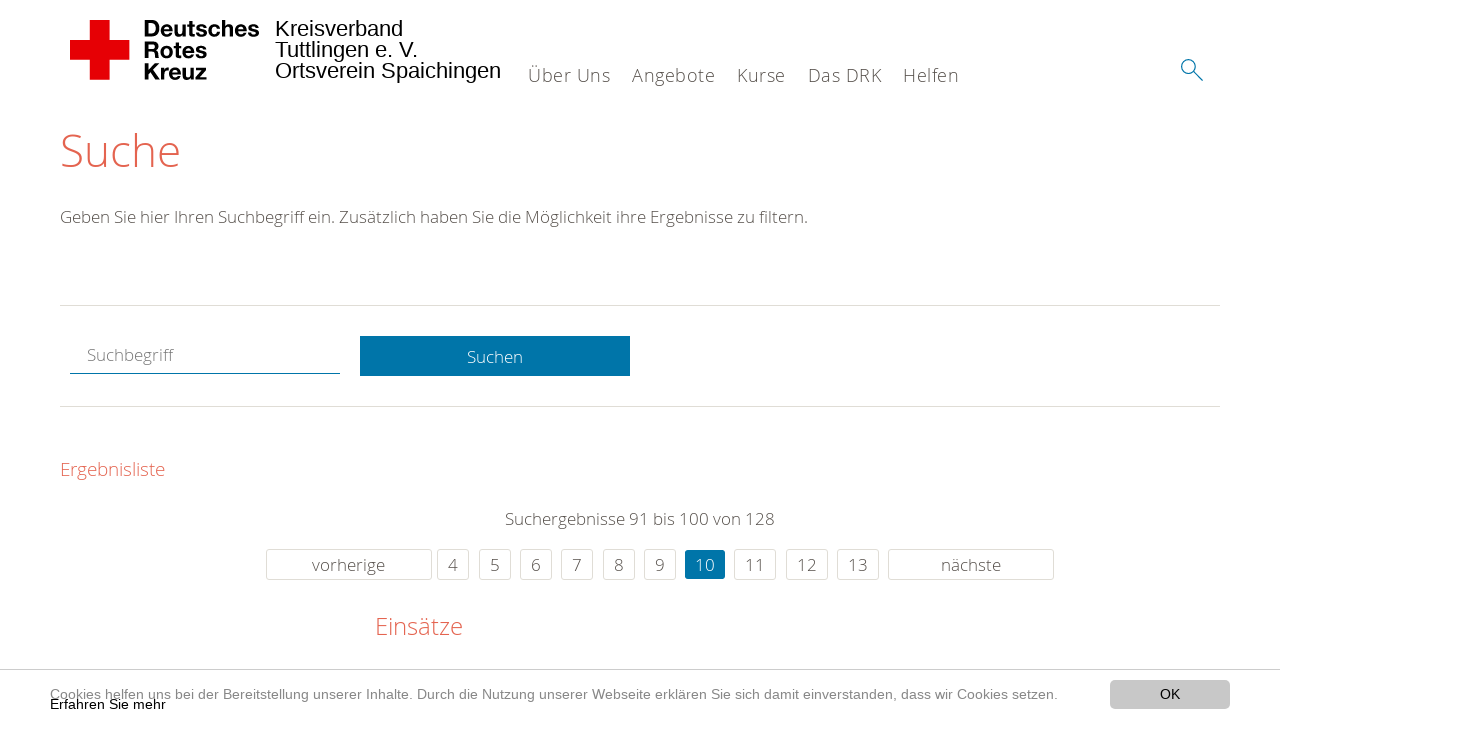

--- FILE ---
content_type: text/html; charset=utf-8
request_url: https://www.drk-spaichingen.de/suche.html?tx__%5Bcontroller%5D=standard&tx_kesearch_pi1%5Bpage%5D=10&tx_kesearch_pi1%5Bsword%5D=&chash=3050fba35338656cdab634cc925739ed&cHash=9e362ece30f7af9886f1d84a1a7c9085
body_size: 9640
content:
<!DOCTYPE html>
<html lang="de">
<head>

<meta charset="utf-8">
<!-- 
	This website is powered by TYPO3 - inspiring people to share!
	TYPO3 is a free open source Content Management Framework initially created by Kasper Skaarhoj and licensed under GNU/GPL.
	TYPO3 is copyright 1998-2020 of Kasper Skaarhoj. Extensions are copyright of their respective owners.
	Information and contribution at https://typo3.org/
-->




<meta name="generator" content="TYPO3 CMS">
<meta name="X-UA-Compatible" content="IE=edge,chrome=1">


<link rel="stylesheet" type="text/css" href="/typo3conf/ext/drk_template_2016/Resources/Public/Css/main.css?1628760182" media="all">
<link rel="stylesheet" type="text/css" href="/typo3temp/Assets/ae0b4d4cc5.css?1754568616" media="all">
<link rel="stylesheet" type="text/css" href="/typo3conf/ext/drk_template_2016/Resources/Public/Css/print.css?1628760182" media="print">
<!--[if lte IE 9]><link rel="stylesheet" type="text/css" href="/typo3conf/ext/drk_template_2016/Resources/Public/Css/legacy-ie8.css?1628760182" media="all"><![endif]-->
<!--[if IE 9]><link rel="stylesheet" type="text/css" href="/typo3conf/ext/drk_template_2016/Resources/Public/Css/legacy-ie9.css?1628760182" media="all"><![endif]-->
<link rel="stylesheet" type="text/css" href="/typo3conf/ext/drk_template_2016/Resources/Public/Vendor/lightgallery/dist/css/lightgallery.min.css?1628760183" media="all">
<link rel="stylesheet" type="text/css" href="/typo3conf/ext/drk_template_2016/Resources/Public/Css/readspeaker.css?1628760182" media="all">
<link rel="stylesheet" type="text/css" href="/typo3temp/Assets/8292b05d9a.css?1754568616" media="all">
<link rel="stylesheet" type="text/css" href="/typo3conf/ext/ke_search/res/ke_search_pi1.css?1496914055" media="all">




<script src="/typo3temp/compressor/merged-2f075df4b901c57e1609de582510b31d-e18cdb03cd7ce825c1a9ae99288936da.js?1754568616" type="text/javascript"></script>



<link rel="stylesheet" type="text/css" media="all"  href="https://www.drk-spaichingen.de/typo3conf/ext/mindshape_cookie_hint/Resources/Public/Css/light-bottom.css" />
<title>Suche - DRK Ortsverein Spaichingen </title><meta name="viewport" content="width=device-width, initial-scale=1.0, maximum-scale=2.0">        <meta name="msapplication-square70x70logo" content="/typo3conf/ext/drk_template_2016/Resources/Public/Images/png/windows-tile-70x70.png">
        <meta name="msapplication-square150x150logo" content="Resources/Public/Images/png/windows-tile-150x150.png">
        <meta name="msapplication-square310x310logo" content="/typo3conf/ext/drk_template_2016/Resources/Public/Images/png/windows-tile-310x310.png">
        <meta name="msapplication-TileImage" content="/typo3conf/ext/drk_template_2016/Resources/Public/Images/png/windows-tile-144x144.png">
        <meta name="msapplication-TileColor" content="#e60005">
        <link rel="apple-touch-icon-precomposed" sizes="152x152" href="/typo3conf/ext/drk_template_2016/Resources/Public/Images/png/apple-touch-icon-152x152-precomposed.png">
        <link rel="apple-touch-icon-precomposed" sizes="120x120" href="/typo3conf/ext/drk_template_2016/Resources/Public/Images/png/apple-touch-icon-120x120-precomposed.png">
        <link rel="apple-touch-icon-precomposed" sizes="76x76" href="/typo3conf/ext/drk_template_2016/Resources/Public/Images/png/apple-touch-icon-76x76-precomposed.png">
        <link rel="apple-touch-icon-precomposed" sizes="60x60" href="/typo3conf/ext/drk_template_2016/Resources/Public/Images/png/apple-touch-icon-60x60-precomposed.png">
        <link rel="apple-touch-icon-precomposed" sizes="144x144" href="/typo3conf/ext/drk_template_2016/Resources/Public/Images/png/apple-touch-icon-144x144-precomposed.png">
        <link rel="apple-touch-icon-precomposed" sizes="114x114" href="/typo3conf/ext/drk_template_2016/Resources/Public/Images/png/apple-touch-icon-114x114-precomposed.png">
        <link rel="apple-touch-icon-precomposed" sizes="72x72" href="/typo3conf/ext/drk_template_2016/Resources/Public/Images/png/apple-touch-icon-72x72-precomposed.png">
        <link rel="apple-touch-icon" sizes="57x57" href="/typo3conf/ext/drk_template_2016/Resources/Public/Images/png/apple-touch-icon.png">
        <link rel="shortcut icon" href="/typo3conf/ext/drk_template_2016/Resources/Public/Images/png/favicon.ico">
        <link rel="icon" type="image/png" sizes="64x64" href="/typo3conf/ext/drk_template_2016/Resources/Public/Images/png/favicon.png">
<meta name="DCTERMS.title" content="Suche">
<meta name="description" content="Inhalt nicht gefunden? Dann probieren Sie es erneut mit unserer Suche.">
<meta name="DCTERMS.description" content="Inhalt nicht gefunden? Dann probieren Sie es erneut mit unserer Suche.">
<meta name="keywords" content="Suche, DRK Suche">
<meta name="DCTERMS.subject" content="Suche, DRK Suche">
<meta name="copyright" content="2026">
<meta name="DCTERMS.rights" content="2026">
<meta name="author" content="Deutsches Rotes Kreuz">
<meta name="DCTERMS.creator" content="Deutsches Rotes Kreuz">
<meta name="rating" content="General">
<meta name="date" content="2017-03-10T11:54:11+01:00">
<meta name="DCTERMS.date" content="2017-03-10T11:54:11+01:00">
<meta name="robots" content="index,follow">
<meta name="revisit-after" content="1">
<link rel="canonical" href="https://www.drk-spaichingen.de/">
<meta property="og:title" content="Suche">
<meta property="og:type" content="article">


</head>
<body>


<div class="c-page c-page--fullwidth">
    
    <header class="c-page-head js-sticky">
        <nav data-topbar role="navigation">

            <div class="o-section__wrapper">
                <label for="showSearch" class="searchbutton" onclick="window.setTimeout(function() {jQuery('#headSearchField').focus();}, 300);">
                    <svg role="img" class="c-search-form__btn-img o-icon-button__icon" aria-label="Suche starten">
                        <title class="h-sr-only">
                            Suche starten
                        </title>
                        <use xmlns:xlink="http://www.w3.org/1999/xlink" xlink:href="/typo3conf/ext/drk_template_2016/Resources/Public/Images/svg/spritemap.svg#sprite-search"></use>
                    </svg>
                </label>
                <input type="checkbox" id="showSearch">
                <div class="searchform">
                    <form action="/suche.html?tx__%5Bcontroller%5D=Standard&amp;cHash=95fc8d218e2547a7d6ecf9914824274b" method="post">
<div>
<input type="hidden" name="__referrer[@extension]" value="" />
<input type="hidden" name="__referrer[@controller]" value="Standard" />
<input type="hidden" name="__referrer[@action]" value="index" />
<input type="hidden" name="__referrer[arguments]" value="YTowOnt9177ec58c9685f0304ad979eccbd5bcaaefe35589" />
<input type="hidden" name="__referrer[@request]" value="a:3:{s:10:&quot;@extension&quot;;N;s:11:&quot;@controller&quot;;s:8:&quot;Standard&quot;;s:7:&quot;@action&quot;;s:5:&quot;index&quot;;}bf8ab5f0cc209ac245053fc343e6445f71bce0b7" />
<input type="hidden" name="__trustedProperties" value="a:1:{s:15:&quot;tx_kesearch_pi1&quot;;a:1:{s:5:&quot;sword&quot;;i:1;}}0984b26f47e499397bca89e7ecf767212c8a0b04" />
</div>

                        <input placeholder="Suchtext" class="o-form__field o-form__field o-form__field--text" id="headSearchField" type="text" name="tx_kesearch_pi1[sword]" />
                    </form>
                </div>
                <div class="c-page-body__column--main">
                    <div class="ac-container"><input type="checkbox" id="showMenu"><ul class="dropdown dropdown-linear dropdown-columnar" id="nav"><li class="dir"><label for="menu-page-9" class="main"><label for="menu-page-9" class="nav-more">+</label>Über Uns</label><input type="checkbox" id="menu-page-9"><ul class="column ac-small"><li><ul><li class="sub"><label class="navigationSection" for="menu-page-407" class="nav-title"><label for="menu-page-407" class="nav-more">+</label>Der Ortsverein</label><input type="checkbox" id="menu-page-407"><ul class="ac-small"><li><a href="/ueber-uns/der-ortsverein/der-vorstand.html">Der Vorstand</a></li><li><a href="/ueber-uns/der-ortsverein/die-bereitschaft.html">Die Bereitschaft</a></li><li><a href="/ueber-uns/der-ortsverein/das-jugendrotkreuz.html">Das Jugendrotkreuz</a></li><li><a href="/ueber-uns/der-ortsverein/satzung.html">Satzung</a></li></ul></li></ul></li><li><ul><li class="sub"><label class="navigationSection" for="menu-page-2238" class="nav-title"><label for="menu-page-2238" class="nav-more">+</label>Fahrzeuge und Ausstattung</label><input type="checkbox" id="menu-page-2238"><ul class="ac-small"><li><a href="/ueber-uns/fahrzeuge-und-ausstattung/fahrzeuge-und-ausstattung/kdow-6310-1.html">KdoW 63/10-1</a></li><li><a href="/ueber-uns/fahrzeuge-und-ausstattung/fahrzeuge-und-ausstattung/ktw-b-7126-2.html">KTW-B 71/26-2</a></li><li><a href="/ueber-uns/fahrzeuge-und-ausstattung/fahrzeuge-und-ausstattung/gw-san-7128-1.html">GW-SAN 71/28-1</a></li><li><a href="/ueber-uns/fahrzeuge-und-ausstattung/fahrzeuge-und-ausstattung/mtw-6319-1.html">MTW 63/19-1</a></li><li><a href="/ueber-uns/fahrzeuge-und-ausstattung/fahrzeuge-und-ausstattung/egf-6341-1.html">EGF 63/41-1</a></li><li><a href="/ueber-uns/fahrzeuge-und-ausstattung/fahrzeuge-und-ausstattung/medizintechnik.html">Medizintechnik</a></li><li><a href="/ueber-uns/fahrzeuge-und-ausstattung/fahrzeuge-und-ausstattung/persoenliche-schutzausruestung.html">Persönliche Schutzausrüstung</a></li><li><a href="/ueber-uns/fahrzeuge-und-ausstattung/fahrzeuge-und-ausstattung/technik.html">Technik</a></li><li><a href="/ueber-uns/fahrzeuge-und-ausstattung/fahrzeuge-und-ausstattung/funktechnik.html">Funktechnik</a></li></ul></li></ul></li><li><ul><li class="sub"><label class="navigationSection" for="menu-page-2230" class="nav-title"><label for="menu-page-2230" class="nav-more">+</label>Aktuelles und Veranstaltungen</label><input type="checkbox" id="menu-page-2230"><ul class="ac-small"><li><a href="/ueber-uns/aktuelles/aktuelles-und-veranstaltungen/einsaetze.html">Einsätze</a></li><li><a href="/ueber-uns/aktuelles/aktuelles-und-veranstaltungen/meldungen.html">Meldungen</a></li><li><a href="/ueber-uns/aktuelles/aktuelles-und-veranstaltungen/termine.html">Termine</a></li></ul></li></ul></li><li><ul><li class="sub"><label class="navigationSection" for="menu-page-2154" class="nav-title"><label for="menu-page-2154" class="nav-more">+</label>Intern</label><input type="checkbox" id="menu-page-2154"><ul class="ac-small"><li><a href="/ueber-uns/interner-bereich/intern/login.html">Login</a></li></ul></li></ul></li></ul></li><li class="dir"><label for="menu-page-5" class="main"><label for="menu-page-5" class="nav-more">+</label>Angebote</label><input type="checkbox" id="menu-page-5"><ul class="column ac-small"><li></li><li><ul><li class="sub"><label class="navigationSection" for="menu-page-1075" class="nav-title"><label for="menu-page-1075" class="nav-more">+</label>Engagement</label><input type="checkbox" id="menu-page-1075"><ul class="ac-small"><li><a href="/angebote/engagement/ehrenamt.html">Ehrenamt</a></li><li><a href="/angebote/engagement/bereitschaften.html">Bereitschaften</a></li><li><a href="/angebote/engagement/jugendrotkreuz.html">Jugendrotkreuz</a></li><li><a href="/angebote/engagement/freie-mitarbeit.html">Freie Mitarbeit</a></li></ul></li></ul></li><li><ul><li class="sub"><label class="navigationSection" for="menu-page-241" class="nav-title"><label for="menu-page-241" class="nav-more">+</label>Bevölkerungsschutz und Rettung</label><input type="checkbox" id="menu-page-241"><ul class="ac-small"><li><a href="/angebote/bevoelkerungsschutz-und-rettung/sanitaetsdienst.html">Sanitätsdienst</a></li><li><a href="/angebote/bevoelkerungsschutz-und-rettung/einsatzeinheit.html">Einsatzeinheit</a></li><li><a href="/angebote/bevoelkerungsschutz-und-rettung/betreuungsdienst.html">Betreuungsdienst</a></li><li><a href="/angebote/bevoelkerungsschutz-und-rettung/blutspende.html">Blutspende</a></li></ul></li></ul></li><li><ul><li class="sub"><label class="navigationSection" for="menu-page-174" class="nav-title"><label for="menu-page-174" class="nav-more">+</label>Erste Hilfe</label><input type="checkbox" id="menu-page-174"><ul class="ac-small"><li><a href="/angebote/erste-hilfe/kleiner-lebensretter.html">Kleiner Lebensretter</a></li><li><a href="https://www.drk.de/hilfe-in-deutschland/erste-hilfe/erste-hilfe-online/">Erste Hilfe Online auf DRK.de</a></li></ul></li></ul></li></ul></li><li class="dir"><label for="menu-page-271" class="main"><label for="menu-page-271" class="nav-more">+</label>Kurse</label><input type="checkbox" id="menu-page-271"><ul class="column ac-small"><li><ul><li class="sub"><label class="navigationSection" for="menu-page-2063" class="nav-title"><label for="menu-page-2063" class="nav-more">+</label>Erste Hilfe</label><input type="checkbox" id="menu-page-2063"><ul class="ac-small"><li><a href="/nc/kurse/erste-hilfe/rotkreuzkurs-erste-hilfe.html">Rotkreuzkurs Erste Hilfe</a></li><li><a href="/kurse/erste-hilfe/rotkreuzkurs-eh-am-kind.html">Rotkreuzkurs EH am Kind</a></li></ul></li></ul></li><li></li><li><ul><li class="sub"><label class="navigationSection" for="menu-page-2065" class="nav-title"><label for="menu-page-2065" class="nav-more">+</label>Gesundheitskurse</label><input type="checkbox" id="menu-page-2065"><ul class="ac-small"><li><a href="/kurse/gesundheitskurse/gedaechtnistraining.html">Gedächtnistraining</a></li><li><a href="/kurse/gesundheitskurse/tanzen.html">Tanzen</a></li><li><a href="/kurse/gesundheitskurse/gymnastik.html">Gymnastik</a></li><li><a href="/kurse/gesundheitskurse/fit-am-rollator.html">Fit am Rollator</a></li></ul></li></ul></li><li><ul><li class="sub"><label class="navigationSection" for="menu-page-2066" class="nav-title"><label for="menu-page-2066" class="nav-more">+</label>Kurse für Familien</label><input type="checkbox" id="menu-page-2066"><ul class="ac-small"><li><a href="/kurse/kurse-fuer-familien/kurs-babysitterausbildung.html">Kurs Babysitterausbildung</a></li></ul></li></ul></li><li></li></ul></li><li class="dir"><label for="menu-page-8" class="main"><label for="menu-page-8" class="nav-more">+</label>Das DRK</label><input type="checkbox" id="menu-page-8"><ul class="column ac-small"><li><ul><li class="sub"><label class="navigationSection" for="menu-page-2124" class="nav-title"><label for="menu-page-2124" class="nav-more">+</label>Selbstverständnis</label><input type="checkbox" id="menu-page-2124"><ul class="ac-small"><li><a href="/das-drk/selbstverstaendnis/grundsaetze.html">Grundsätze</a></li><li><a href="/das-drk/selbstverstaendnis/leitbild.html">Leitbild</a></li><li><a href="/das-drk/selbstverstaendnis/auftrag.html">Auftrag</a></li><li><a href="/das-drk/selbstverstaendnis/geschichte.html">Geschichte</a></li><li><a href="https://lv-muster.drk-intern.de/das-drk/adressen/landesverbaende/detail/1500.html?tx_drkadressen_organisationplugin%5Baction%5D=detail&amp;tx_drkadressen_organisationplugin%5Bcontroller%5D=Organisation&amp;cHash=16b38ee387919cfefeb9307256aa98e8">Landesverband</a></li></ul></li></ul></li><li></li><li><ul><li class="sub"><label class="navigationSection" for="menu-page-2099" class="nav-title"><label for="menu-page-2099" class="nav-more">+</label>Kontakt</label><input type="checkbox" id="menu-page-2099"><ul class="ac-small"><li><a href="/das-drk/kontakt/kontaktformular.html">Kontaktformular</a></li><li><a href="/das-drk/adressen.html">Adressfinder</a></li><li><a href="/nc/kurse/kursfinder.html">Kursfinder</a></li></ul></li></ul></li><li><ul><li class="sub"><label class="navigationSection" for="menu-page-403" class="nav-title"><label for="menu-page-403" class="nav-more">+</label>Adressen</label><input type="checkbox" id="menu-page-403"><ul class="ac-small"><li><a href="/das-drk/adressen/landesverbaende.html">Landesverbände</a></li><li><a href="/das-drk/adressen/kreisverbaende.html">Kreisverbände</a></li><li><a href="/das-drk/adressen/schwesternschaften.html">Schwesternschaften</a></li><li><a href="/das-drk/adressen/rotes-kreuz-international.html">Rotes Kreuz international</a></li><li><a href="/das-drk/adressen/generalsekretariat.html">Generalsekretariat</a></li></ul></li></ul></li></ul></li><li class="dir"><label for="menu-page-6" class="main"><label for="menu-page-6" class="nav-more">+</label>Helfen</label><input type="checkbox" id="menu-page-6"><ul class="column ac-small"><li><ul><li class="sub"><label class="navigationSection" for="menu-page-2242" class="nav-title"><label for="menu-page-2242" class="nav-more">+</label>Aktiv werden</label><input type="checkbox" id="menu-page-2242"><ul class="ac-small"><li><a href="/helfen/aktiv-werden/aktiven-anmeldung.html">Aktiven Anmeldung</a></li><li><a href="/helfen/aktiv-werden/mitglied-werden.html">Mitglied werden</a></li></ul></li></ul></li><li><ul><li class="sub"><label class="navigationSection" for="menu-page-2239" class="nav-title"><label for="menu-page-2239" class="nav-more">+</label>Spenden</label><input type="checkbox" id="menu-page-2239"><ul class="ac-small"><li><a href="/helfen/spenden/spenden-fuer-die-rotkreuz-arbeit-vor-ort.html">Spenden für die Rotkreuz Arbeit vor Ort</a></li></ul></li></ul></li></ul></li></ul></div>
                </div>
                <aside class="c-page-body__column c-page-body__column--aside">
                    <label for="showMenu" id="showMenuLabel">
                        <span class="c-menu-main-toggle__icon-wrap js-toggle c-menu-main-toggle--open is-active">
                            <svg role="img" class="c-menu-main-toggle__icon" aria-labelledby="sprite-menu">
                                <title class="h-sr-only" id="sprite-menu">
                                    Menü
                                </title>
                                <use xmlns:xlink="http://www.w3.org/1999/xlink" xlink:href="/typo3conf/ext/drk_template_2016/Resources/Public/Images/svg/spritemap.svg#sprite-menu"></use>
                            </svg>
                        </span>
                    </label>
                    
<span class="c-page-head__title">
    
            <a class="c-page-head__home-link" title="Deutsches Rotes Kreuz" href="/">
                <svg role="img" class="c-page-head__logo"
                     aria-labelledby="sprite-logo-drk">
                    <title class="h-sr-only" id="sprite-logo-drk">
                        Deutsches Rotes Kreuz
                    </title>
                    <use
                            xlink:href="/typo3conf/ext/drk_template_2016/Resources/Public/Images/svg/spritemap.svg#sprite-logo-drk"></use>
                </svg>
                
        <span class="brand">
            <span class="line1">
                Kreisverband&nbsp;
            </span>
            <span class="line2">
                Tuttlingen e. V.&nbsp;
            </span>
            <span class="line3">
                Ortsverein Spaichingen&nbsp;
            </span>
        </span>

            </a>
        
</span>



                </aside>
            </div>

             
        </nav>
    </header>

    <main class="c-page-body" role="main">
        
        <section class="o-section">
            <div class="language-easy-language">
    <a href="/suche.html" class="language language-active"><img src="/typo3temp/menu/csm_leichte-sprache-deutsch-klein_d4ec97f489_fbf07117b0.gif" width="176" height="64"  alt="Suche" /></a><a href="/leichte-sprache/suche.html" class="language language-hidden"><img src="/typo3temp/menu/csm_leichte-sprache-klein_0e3959f369_206e9f2f50.gif" width="176" height="64"  alt="Suche" /></a>
</div>
            <div class="o-section__wrapper">
                
    <div class="c-menu-breadcrumb o-gridblock">
        <div class="c-menu-breadcrumb__wrapper">
            <h4 class="h-hide">
                Sie befinden sich hier:
            </h4>
            <ol class="c-menu-breadcrumb__list"></ol>
        </div>
    </div>

                
                  
                      

<div class="o-cms-content" id="c2884">
    
        

    
        
            <h1 class="o-cms-content__headline">
                Suche
            </h1>
        
        
        
        
        
        
        
    



    
</div>


                  
                  


    
        
<!-- COMPONENT: FLYOUT // Pictogram & text, Call to action // BEGIN -->
<div class="c-flyout   js-flyout">
    <div class="c-flyout__body   js-toggle-visible">
        <div class="c-flyout__content">
            <div class="o-media o-media--stacked o-media--">
                <figure class="o-media__img">
                    <!-- Pictogram // BEGIN -->
                    





                    <img src="/fileadmin/Bilder_und_Videos/Lesezeichenbilder/banner-2013.jpg" width="800" height="626" alt="" />
                    <!-- Pictogram // END -->
                </figure>
                <!-- Editable content // BEGIN -->
                <div class="o-media__body">
                    <h4></h4>
                    <p style="font-size: 12pt; line-height: 1;"><b>Kostenlose DRK-Hotline. <br />Wir beraten Sie gerne.</b></p>
<p style="text-align: center; color: #554f4a; font-size: 18pt;"><span style="text-align: center; color: #554f4a; font-size: 18pt;"><a href="tel:+0800365000" target="_blank"><span style="text-align: center; color: #554f4a; font-size: 18pt;"><b> 08000 <span style="color: rgb(255, 6, 10);">365</span> 000 </b></span></a></span></p>
<p style="text-align: center; line-height: 1.2; font-size: 12pt; margin-top: -24px"> Infos für Sie kostenfrei <br />rund um die Uhr</p>
                </div>
                <!-- Editable content // END -->
            </div>
        </div>

        <div class="c-flyout__foot">
            
        </div>

    </div>
</div>
<!-- COMPONENT: FLYOUT // Pictogram & text, Call to action // END -->


    




<div class="o-cms-content" id="c2885">
    
        

    
        
        
        
        
        
        
            
        
        
    



    

    <div class="o-cms-content__body">
        
        
        
        
            <div class="o-media o-media--stacked">
        

            
            
                


        
    











            
            

            
            <div class="o-media__body">
                <p>Geben Sie hier Ihren Suchbegriff ein. Zusätzlich haben Sie die Möglichkeit ihre Ergebnisse zu filtern.</p>
            </div>

            
        </div>
    </div>
</div>


<div id="c70">
	
	


    <div class="o-cms-content" id="c64">
        

    
        
        
        
        
        
        
            
        
        
    




        <div class="o-cms-content__body">
	       
    <form method="get" name="form_kesearch_pi1" class="o-form c-kesearch-form"
          action="/suche.html">
        <fieldset>
            
                <input type="hidden" name="id" value="502"/>
            
            
            
            

            <input id="kesearchpagenumber" type="hidden" name="tx_kesearch_pi1[page]" value="1"/>
            <!--<input id="resetFilters" type="hidden" name="tx_kesearch_pi1[resetFilters]" value="0"/>
            <input id="sortByField" type="hidden" name="tx_kesearch_pi1[sortByField]" value=""/>
            <input id="sortByDir" type="hidden" name="tx_kesearch_pi1[sortByDir]" value=""/>-->
			
            <div class="o-form__item-group">
                <div class="o-form__item t-medium-6 columns">
                    <input
                        type="text"
                        id="_bakke_search_sword"
                        class="o-form__field o-form__field o-form__field--text js-check-has-value"
                        name="tx_kesearch_pi1[sword]"
                        value=""
                        pattern=".{4,}"
                        title=""
                        placeholder="Suchbegriff"
                        onfocus="if (this.value == 'Suchbegriff') { this.value = ''; }"
                        onblur="if (this.value == '') { this.value = 'Suchbegriff'; }"/>
                </div>
                <div class="o-form__item   t-medium-6   columns">
                    <button id="_kesearch_submit"
                            alt="Finden"
                            name="submit"
                            type="submit"
                            class="o-btn o-btn--full">
                        Suchen
                    </button>
                </div>
				
            </div>
            <div class="o-form__item-group o-form__hiddenFilter">
                
            </div>

            

            <!--<input id="kesearchpagenumber" type="hidden" name="tx_kesearch_pi1[page]" value="1"/>
            <input id="resetFilters" type="hidden" name="tx_kesearch_pi1[resetFilters]" value="0"/>
            <input id="sortByField" type="hidden" name="tx_kesearch_pi1[sortByField]" value=""/>
            <input id="sortByDir" type="hidden" name="tx_kesearch_pi1[sortByDir]" value=""/>
            <span class="submitbutt">
                <input type="submit" value="Finden"/>
            </span>
            -->
        </fieldset>
    </form>


        </div>
    </div>




    <div class="o-cms-content" id="c63">
        

    
        
        
        
        
        
        
        
            
            <h4 class="o-cms-content__headline">
                Ergebnisliste
            </h4>
        
    




        <div class="o-cms-content__body">
	       
	

	
			
			
				<!--
	=====================
	Partials/ResultRows.html
-->

<div class="clearer"> </div>




	<div class="c-paginationcontainer">
		<!--
	=====================
	Partials/PageBrowser.html
-->


	<p>Suchergebnisse 91 bis 100 von 128</p>

	<div class="c-pagination">
		<div class="c-pagination__list">
			 <ul><li><a href="/suche.html?tx__%5Bcontroller%5D=standard&amp;tx_kesearch_pi1%5Bpage%5D=9&amp;tx_kesearch_pi1%5Bsword%5D=&amp;chash=3050fba35338656cdab634cc925739ed&amp;cHash=640ef73a2972a98715958722f1383c48" class="prev">vorherige</a></li><li><a href="/suche.html?tx__%5Bcontroller%5D=standard&amp;tx_kesearch_pi1%5Bpage%5D=4&amp;tx_kesearch_pi1%5Bsword%5D=&amp;chash=3050fba35338656cdab634cc925739ed&amp;cHash=78711b40f2b5efcf1555cfc572a3825b">4</a></li> <li><a href="/suche.html?tx__%5Bcontroller%5D=standard&amp;tx_kesearch_pi1%5Bpage%5D=5&amp;tx_kesearch_pi1%5Bsword%5D=&amp;chash=3050fba35338656cdab634cc925739ed&amp;cHash=4f44e4998450ecafda288b18abfc0e9e">5</a></li> <li><a href="/suche.html?tx__%5Bcontroller%5D=standard&amp;tx_kesearch_pi1%5Bpage%5D=6&amp;tx_kesearch_pi1%5Bsword%5D=&amp;chash=3050fba35338656cdab634cc925739ed&amp;cHash=f4a8960cc3174c6c9b6a69b5bf6c15ce">6</a></li> <li><a href="/suche.html?tx__%5Bcontroller%5D=standard&amp;tx_kesearch_pi1%5Bpage%5D=7&amp;tx_kesearch_pi1%5Bsword%5D=&amp;chash=3050fba35338656cdab634cc925739ed&amp;cHash=60c032471ee6b36d4bef656d3b8624fa">7</a></li> <li><a href="/suche.html?tx__%5Bcontroller%5D=standard&amp;tx_kesearch_pi1%5Bpage%5D=8&amp;tx_kesearch_pi1%5Bsword%5D=&amp;chash=3050fba35338656cdab634cc925739ed&amp;cHash=2de6bb1799f2a4b36241d665041c62a1">8</a></li> <li><a href="/suche.html?tx__%5Bcontroller%5D=standard&amp;tx_kesearch_pi1%5Bpage%5D=9&amp;tx_kesearch_pi1%5Bsword%5D=&amp;chash=3050fba35338656cdab634cc925739ed&amp;cHash=640ef73a2972a98715958722f1383c48">9</a></li> <li><a href="/suche.html?tx__%5Bcontroller%5D=standard&amp;tx_kesearch_pi1%5Bpage%5D=10&amp;tx_kesearch_pi1%5Bsword%5D=&amp;chash=3050fba35338656cdab634cc925739ed&amp;cHash=9e362ece30f7af9886f1d84a1a7c9085" class="current">10</a></li> <li><a href="/suche.html?tx__%5Bcontroller%5D=standard&amp;tx_kesearch_pi1%5Bpage%5D=11&amp;tx_kesearch_pi1%5Bsword%5D=&amp;chash=3050fba35338656cdab634cc925739ed&amp;cHash=c9dd9053b3def3fe195177294715b066">11</a></li> <li><a href="/suche.html?tx__%5Bcontroller%5D=standard&amp;tx_kesearch_pi1%5Bpage%5D=12&amp;tx_kesearch_pi1%5Bsword%5D=&amp;chash=3050fba35338656cdab634cc925739ed&amp;cHash=36dca2ae52fe366ded19ac857ef83290">12</a></li> <li><a href="/suche.html?tx__%5Bcontroller%5D=standard&amp;tx_kesearch_pi1%5Bpage%5D=13&amp;tx_kesearch_pi1%5Bsword%5D=&amp;chash=3050fba35338656cdab634cc925739ed&amp;cHash=27190004747e6fff5699365b37765bce">13</a></li> <li><a href="/suche.html?tx__%5Bcontroller%5D=standard&amp;tx_kesearch_pi1%5Bpage%5D=11&amp;tx_kesearch_pi1%5Bsword%5D=&amp;chash=3050fba35338656cdab634cc925739ed&amp;cHash=c9dd9053b3def3fe195177294715b066" class="next">nächste</a></li></ul> 
		</div>
	</div>


	</div>

<div id="kesearch_results" class="c-teaser-list">
	
		<!--
	=====================
	Partials/ResultRow.html
-->
<div class="result-list-item result-list-item-type-page">
    <ul class="o-gridblock--1column">
        
            
            <!--
	=====================
	Partials/ResultRow.html
-->
<li class="c-teaser-list__item" >
    <div class="o-media c-teaser c-kesearch-result">
        
            
            
                
    
    
            <div class="c-teaser__img c-teaser__img--left o-media__img"></div>
        


            
        

        <div class="o-media__body c-kesearch-result__body ">
            <h3 class="c-teaser__title">
                
                        <a href="/ueber-uns/aktuelles/aktuelles-und-veranstaltungen/einsaetze.html"  title="Einsätze"  class="o-cms-content__header-link">
                            Einsätze
                        </a>
                    
            </h3>

            <p>
                
                    
                        Einsätze 2022  Nr.DatumVon-BisEinheitEinsatzgrundEinsatzortStatistik106.01.202217:36-17:48KTW-BRauchentwicklung GebäudeTrossingenFehleinsatz224.01.202201:10-02:45KTW-BRauchentwicklung...
                    
                

                <br/>
                
                        <a href="/ueber-uns/aktuelles/aktuelles-und-veranstaltungen/einsaetze.html" class="c-teaser__link">
                            Weiterlesen
                        </a>
                    
            </p>
        </div>
    </div>
</li>







        
        
        
        
        
    </ul>
</div>

	
		<!--
	=====================
	Partials/ResultRow.html
-->
<div class="result-list-item result-list-item-type-page">
    <ul class="o-gridblock--1column">
        
            
            <!--
	=====================
	Partials/ResultRow.html
-->
<li class="c-teaser-list__item" >
    <div class="o-media c-teaser c-kesearch-result">
        
            
            
                
    
    
            <div class="c-kesearch-result__imageholder">
				
				
						<img class="c-kesearch-result__image" src="/fileadmin/Bilder_und_Videos/Angebote/Selbsthilfegruppen/Krebs/krebs_teaser.jpg" width="660" height="440" alt="" title="Krebs" />
					                
                
            </div>
        


            
        

        <div class="o-media__body c-kesearch-result__body ">
            <h3 class="c-teaser__title">
                
                        <a href="/angebote/selbsthilfegruppen/krebs.html"  title="Krebs"  class="o-cms-content__header-link">
                            Krebs
                        </a>
                    
            </h3>

            <p>
                
                    
                           Die Diagnose &quot;Krebs&quot; ist meistens ein Schock. Plötzlich ist das Leben nicht mehr so, wie es vorher war. Unzählige Fragen schießen einem durch den Kopf: Wie geht es jetzt weiter? Wie wird...
                    
                

                <br/>
                
                        <a href="/angebote/selbsthilfegruppen/krebs.html" class="c-teaser__link">
                            Weiterlesen
                        </a>
                    
            </p>
        </div>
    </div>
</li>







        
        
        
        
        
    </ul>
</div>

	
		<!--
	=====================
	Partials/ResultRow.html
-->
<div class="result-list-item result-list-item-type-page">
    <ul class="o-gridblock--1column">
        
            
            <!--
	=====================
	Partials/ResultRow.html
-->
<li class="c-teaser-list__item" >
    <div class="o-media c-teaser c-kesearch-result">
        
            
            
                
    
    
            <div class="c-kesearch-result__imageholder">
				
				
						<img class="c-kesearch-result__image" src="/fileadmin/Bilder_und_Videos/Angebote/Selbsthilfegruppen/Essstoerungen/ess-stoerungen_teaser.jpg" width="660" height="440" alt="" />
					                
                
            </div>
        


            
        

        <div class="o-media__body c-kesearch-result__body ">
            <h3 class="c-teaser__title">
                
                        <a href="/angebote/selbsthilfegruppen/essstoerungen.html"  title="Essstörungen"  class="o-cms-content__header-link">
                            Essstörungen
                        </a>
                    
            </h3>

            <p>
                
                    
                          Erinnern Sie sich an den Moment, als Sie das letzte Mal hungrig waren?&nbsp;Wenn Sie unter eine Essstörung leiden, haben Sie das Gefühl dafür vermutlich verloren. Dann ist das Essen nicht mehr dazu...
                    
                

                <br/>
                
                        <a href="/angebote/selbsthilfegruppen/essstoerungen.html" class="c-teaser__link">
                            Weiterlesen
                        </a>
                    
            </p>
        </div>
    </div>
</li>







        
        
        
        
        
    </ul>
</div>

	
		<!--
	=====================
	Partials/ResultRow.html
-->
<div class="result-list-item result-list-item-type-page">
    <ul class="o-gridblock--1column">
        
            
            <!--
	=====================
	Partials/ResultRow.html
-->
<li class="c-teaser-list__item" >
    <div class="o-media c-teaser c-kesearch-result">
        
            
            
                
    
    
            <div class="c-kesearch-result__imageholder">
				
				
						<img class="c-kesearch-result__image" src="/fileadmin/Bilder_und_Videos/Angebote/Selbsthilfegruppen/Angst_und_Depression/Angst_Depression_Teaser.jpg" width="660" height="440" alt="" title="Angst und Depression" />
					                
                
            </div>
        


            
        

        <div class="o-media__body c-kesearch-result__body ">
            <h3 class="c-teaser__title">
                
                        <a href="/angebote/selbsthilfegruppen/angst-und-depression.html"  title="Angst und Depression"  class="o-cms-content__header-link">
                            Angst und Depression
                        </a>
                    
            </h3>

            <p>
                
                    
                           Mit Depressionen und Panikattacken kommen meist Einsamkeit und Isolation. Man steckt dann wie in einem Tunnel fest und findet von alleine nicht mehr hinaus. Anderen Menschen davon erzählen? Bloß...
                    
                

                <br/>
                
                        <a href="/angebote/selbsthilfegruppen/angst-und-depression.html" class="c-teaser__link">
                            Weiterlesen
                        </a>
                    
            </p>
        </div>
    </div>
</li>







        
        
        
        
        
    </ul>
</div>

	
		<!--
	=====================
	Partials/ResultRow.html
-->
<div class="result-list-item result-list-item-type-page">
    <ul class="o-gridblock--1column">
        
            
            <!--
	=====================
	Partials/ResultRow.html
-->
<li class="c-teaser-list__item" >
    <div class="o-media c-teaser c-kesearch-result">
        
            
            
                
    
    
            <div class="c-kesearch-result__imageholder">
				
				
						<a href="/angebote/erste-hilfe/kleiner-lebensretter/gelenkverletzungen.html" title="Gelenkverletzung">
										 
							<img class="c-kesearch-result__image" src="/fileadmin/Bilder_und_Videos/Angebote/Erste_Hilfe/Kleiner_Lebensretter/Gelenkverletzung/gelenkverletzungen_teaser_660x440.png" width="660" height="440" alt="Gelenkverletzung" title="Gelenkverletzung" />
						</a>
					                
                
            </div>
        


            
        

        <div class="o-media__body c-kesearch-result__body ">
            <h3 class="c-teaser__title">
                
                        <a href="/angebote/erste-hilfe/kleiner-lebensretter/innere-erkrankungen-und-verletzungen.html"  title="Innere Erkrankungen und Verletzungen"  class="o-cms-content__header-link">
                            Innere Erkrankungen und Verletzungen
                        </a>
                    
            </h3>

            <p>
                
                    
                        Erkennen   Bauchschmerzen und schmerzhaft gespannte BauchdeckeGefahr von inneren Blutungen, wenn:Prellungen an Bauch/RückenStändig verschlechternder Allgemeinzustand undEntwicklung eines...
                    
                

                <br/>
                
                        <a href="/angebote/erste-hilfe/kleiner-lebensretter/innere-erkrankungen-und-verletzungen.html" class="c-teaser__link">
                            Weiterlesen
                        </a>
                    
            </p>
        </div>
    </div>
</li>







        
        
        
        
        
    </ul>
</div>

	
		<!--
	=====================
	Partials/ResultRow.html
-->
<div class="result-list-item result-list-item-type-page">
    <ul class="o-gridblock--1column">
        
            
            <!--
	=====================
	Partials/ResultRow.html
-->
<li class="c-teaser-list__item" >
    <div class="o-media c-teaser c-kesearch-result">
        
            
            
                
    
    
            <div class="c-kesearch-result__imageholder">
				
				
						<img class="c-kesearch-result__image" src="/fileadmin/_processed_/e/a/csm_Insektenstich_im_Mundraum_9ce6369ef5.gif" width="422" height="326" alt="Insektenstich im Mundraum" title="Insektenstich im Mundraum" />
					                
                
            </div>
        


            
        

        <div class="o-media__body c-kesearch-result__body ">
            <h3 class="c-teaser__title">
                
                        <a href="/angebote/erste-hilfe/kleiner-lebensretter/stichverletzungen.html"  title="Stichverletzungen"  class="o-cms-content__header-link">
                            Stichverletzungen
                        </a>
                    
            </h3>

            <p>
                
                    
                          Stichverletzungen, beispielsweise durch Messer, bluten häufig sehr stark, sie sind schmerzhaft und können tödlich sein. Darum ist schnelles Handeln gefragt. Die Blutung muss gestoppt und der...
                    
                

                <br/>
                
                        <a href="/angebote/erste-hilfe/kleiner-lebensretter/stichverletzungen.html" class="c-teaser__link">
                            Weiterlesen
                        </a>
                    
            </p>
        </div>
    </div>
</li>







        
        
        
        
        
    </ul>
</div>

	
		<!--
	=====================
	Partials/ResultRow.html
-->
<div class="result-list-item result-list-item-type-page">
    <ul class="o-gridblock--1column">
        
            
            <!--
	=====================
	Partials/ResultRow.html
-->
<li class="c-teaser-list__item" >
    <div class="o-media c-teaser c-kesearch-result">
        
            
            
                
    
    
            <div class="c-kesearch-result__imageholder">
				
				
						<img class="c-kesearch-result__image" src="/fileadmin/_processed_/f/a/csm_unterkuehlung_header_16bcdbd58a.jpg" width="993" height="660" alt="Unterkühlung" title="Unterkühlung" />
					                
                
            </div>
        


            
        

        <div class="o-media__body c-kesearch-result__body ">
            <h3 class="c-teaser__title">
                
                        <a href="/angebote/erste-hilfe/kleiner-lebensretter/notfaelle-mit-kindern.html"  title="Notfälle mit Kindern"  class="o-cms-content__header-link">
                            Notfälle mit Kindern
                        </a>
                    
            </h3>

            <p>
                
                    
                          Ein Sturz vom Baum, Verbrühung mit heißem Kaffee oder verschluckte Kleinteile: Wenn Kinder die Welt erkunden, passieren manchmal Unfälle. Viele lassen sich durch ein sicheres Zuhause vermeiden....
                    
                

                <br/>
                
                        <a href="/angebote/erste-hilfe/kleiner-lebensretter/notfaelle-mit-kindern.html" class="c-teaser__link">
                            Weiterlesen
                        </a>
                    
            </p>
        </div>
    </div>
</li>







        
        
        
        
        
    </ul>
</div>

	
		<!--
	=====================
	Partials/ResultRow.html
-->
<div class="result-list-item result-list-item-type-page">
    <ul class="o-gridblock--1column">
        
            
            <!--
	=====================
	Partials/ResultRow.html
-->
<li class="c-teaser-list__item" >
    <div class="o-media c-teaser c-kesearch-result">
        
            
            
                
    
    
            <div class="c-kesearch-result__imageholder">
				
				
						<img class="c-kesearch-result__image" src="/fileadmin/Bilder_und_Videos/Kurse/Gesundheitskurse/Gesundheitskurs_Gedaechtnis/gedaechtnistraining-teaser_01.jpg" width="660" height="430" alt="" title="Gedächtnistraining" />
					                
                
            </div>
        


            
        

        <div class="o-media__body c-kesearch-result__body ">
            <h3 class="c-teaser__title">
                
                        <a href="/kurse/gesundheitskurse/gedaechtnistraining.html"  title="Gedächtnistraining"  class="o-cms-content__header-link">
                            Gedächtnistraining
                        </a>
                    
            </h3>

            <p>
                
                    
                          &quot;Wer rastet, der rostet.&quot; So ist auch unser Gehirn und damit die   Gedächtnisleistung in Gefahr zu rosten. In unserem Kurs lernen Sie, wie   Sie sich an anscheinend vergessenes Wissen...
                    
                

                <br/>
                
                        <a href="/kurse/gesundheitskurse/gedaechtnistraining.html" class="c-teaser__link">
                            Weiterlesen
                        </a>
                    
            </p>
        </div>
    </div>
</li>







        
        
        
        
        
    </ul>
</div>

	
		<!--
	=====================
	Partials/ResultRow.html
-->
<div class="result-list-item result-list-item-type-page">
    <ul class="o-gridblock--1column">
        
            
            <!--
	=====================
	Partials/ResultRow.html
-->
<li class="c-teaser-list__item" >
    <div class="o-media c-teaser c-kesearch-result">
        
            
            
                
    
    
            <div class="c-kesearch-result__imageholder">
				
				
						<img class="c-kesearch-result__image" src="/fileadmin/_processed_/0/1/csm_Buehnenbild_Unternehmen_1_c671251498.jpg" width="732" height="487" alt="Abflug von Hilfsgütern in Kooperation mit Siemens" title="Buehnenbild_Unternehmen" />
					                
                
            </div>
        


            
        

        <div class="o-media__body c-kesearch-result__body ">
            <h3 class="c-teaser__title">
                
                        <a href="/helfen/aktiv-werden/aktiven-anmeldung.html"  title="Aktiven Anmeldung"  class="o-cms-content__header-link">
                            Aktiven Anmeldung
                        </a>
                    
            </h3>

            <p>
                
                    
                        Aktiven Anmeldung    
                    
                

                <br/>
                
                        <a href="/helfen/aktiv-werden/aktiven-anmeldung.html" class="c-teaser__link">
                            Weiterlesen
                        </a>
                    
            </p>
        </div>
    </div>
</li>







        
        
        
        
        
    </ul>
</div>

	
		<!--
	=====================
	Partials/ResultRow.html
-->
<div class="result-list-item result-list-item-type-page">
    <ul class="o-gridblock--1column">
        
            
            <!--
	=====================
	Partials/ResultRow.html
-->
<li class="c-teaser-list__item" >
    <div class="o-media c-teaser c-kesearch-result">
        
            
            
                
    
    
            <div class="c-kesearch-result__imageholder">
				
				
						<img class="c-kesearch-result__image" src="/fileadmin/Bilder_und_Videos/Angebote/Erste_Hilfe/Zelck-Kurse-EH-Koeln.jpg" width="660" height="440" alt="Kurse Erste Hilfe - Köln" title="Kurse Erste Hilfe - Köln" />
					                
                
            </div>
        


            
        

        <div class="o-media__body c-kesearch-result__body ">
            <h3 class="c-teaser__title">
                
                        <a href="/kurse/erste-hilfe.html"  title="Erste Hilfe"  class="o-cms-content__header-link">
                            Erste Hilfe
                        </a>
                    
            </h3>

            <p>
                
                    
                        Erste-Hilfe-Kurse  
                    
                

                <br/>
                
                        <a href="/kurse/erste-hilfe.html" class="c-teaser__link">
                            Weiterlesen
                        </a>
                    
            </p>
        </div>
    </div>
</li>







        
        
        
        
        
    </ul>
</div>

	
</div>

	<div class="c-paginationcontainer">
		<!--
	=====================
	Partials/PageBrowser.html
-->


	<p>Suchergebnisse 91 bis 100 von 128</p>

	<div class="c-pagination">
		<div class="c-pagination__list">
			 <ul><li><a href="/suche.html?tx__%5Bcontroller%5D=standard&amp;tx_kesearch_pi1%5Bpage%5D=9&amp;tx_kesearch_pi1%5Bsword%5D=&amp;chash=3050fba35338656cdab634cc925739ed&amp;cHash=640ef73a2972a98715958722f1383c48" class="prev">vorherige</a></li><li><a href="/suche.html?tx__%5Bcontroller%5D=standard&amp;tx_kesearch_pi1%5Bpage%5D=4&amp;tx_kesearch_pi1%5Bsword%5D=&amp;chash=3050fba35338656cdab634cc925739ed&amp;cHash=78711b40f2b5efcf1555cfc572a3825b">4</a></li> <li><a href="/suche.html?tx__%5Bcontroller%5D=standard&amp;tx_kesearch_pi1%5Bpage%5D=5&amp;tx_kesearch_pi1%5Bsword%5D=&amp;chash=3050fba35338656cdab634cc925739ed&amp;cHash=4f44e4998450ecafda288b18abfc0e9e">5</a></li> <li><a href="/suche.html?tx__%5Bcontroller%5D=standard&amp;tx_kesearch_pi1%5Bpage%5D=6&amp;tx_kesearch_pi1%5Bsword%5D=&amp;chash=3050fba35338656cdab634cc925739ed&amp;cHash=f4a8960cc3174c6c9b6a69b5bf6c15ce">6</a></li> <li><a href="/suche.html?tx__%5Bcontroller%5D=standard&amp;tx_kesearch_pi1%5Bpage%5D=7&amp;tx_kesearch_pi1%5Bsword%5D=&amp;chash=3050fba35338656cdab634cc925739ed&amp;cHash=60c032471ee6b36d4bef656d3b8624fa">7</a></li> <li><a href="/suche.html?tx__%5Bcontroller%5D=standard&amp;tx_kesearch_pi1%5Bpage%5D=8&amp;tx_kesearch_pi1%5Bsword%5D=&amp;chash=3050fba35338656cdab634cc925739ed&amp;cHash=2de6bb1799f2a4b36241d665041c62a1">8</a></li> <li><a href="/suche.html?tx__%5Bcontroller%5D=standard&amp;tx_kesearch_pi1%5Bpage%5D=9&amp;tx_kesearch_pi1%5Bsword%5D=&amp;chash=3050fba35338656cdab634cc925739ed&amp;cHash=640ef73a2972a98715958722f1383c48">9</a></li> <li><a href="/suche.html?tx__%5Bcontroller%5D=standard&amp;tx_kesearch_pi1%5Bpage%5D=10&amp;tx_kesearch_pi1%5Bsword%5D=&amp;chash=3050fba35338656cdab634cc925739ed&amp;cHash=9e362ece30f7af9886f1d84a1a7c9085" class="current">10</a></li> <li><a href="/suche.html?tx__%5Bcontroller%5D=standard&amp;tx_kesearch_pi1%5Bpage%5D=11&amp;tx_kesearch_pi1%5Bsword%5D=&amp;chash=3050fba35338656cdab634cc925739ed&amp;cHash=c9dd9053b3def3fe195177294715b066">11</a></li> <li><a href="/suche.html?tx__%5Bcontroller%5D=standard&amp;tx_kesearch_pi1%5Bpage%5D=12&amp;tx_kesearch_pi1%5Bsword%5D=&amp;chash=3050fba35338656cdab634cc925739ed&amp;cHash=36dca2ae52fe366ded19ac857ef83290">12</a></li> <li><a href="/suche.html?tx__%5Bcontroller%5D=standard&amp;tx_kesearch_pi1%5Bpage%5D=13&amp;tx_kesearch_pi1%5Bsword%5D=&amp;chash=3050fba35338656cdab634cc925739ed&amp;cHash=27190004747e6fff5699365b37765bce">13</a></li> <li><a href="/suche.html?tx__%5Bcontroller%5D=standard&amp;tx_kesearch_pi1%5Bpage%5D=11&amp;tx_kesearch_pi1%5Bsword%5D=&amp;chash=3050fba35338656cdab634cc925739ed&amp;cHash=c9dd9053b3def3fe195177294715b066" class="next">nächste</a></li></ul> 
		</div>
	</div>


	</div>



			
		


        </div>
    </div>



	

</div>

                  



                
            </div>
        </section>
    </main>

    
    <footer class="c-page-foot o-section">
        <div class="o-section__wrapper">
            <nav class="c-menu-footer" role="navigation">

                
                <div class="c-page-foot__column"><ul class="c-menu-footer__list c-menu-footer__list--l1"><li class="c-menu-footer__item c-menu-footer__item--l1">Spenden</li></ul></div><div class="c-page-foot__column"><ul class="c-menu-footer__list c-menu-footer__list--l1"><li class="c-menu-footer__item c-menu-footer__item--l1">Mitwirken</li><li class="c-menu-footer__item c-menu-footer__item--l2"><a href="/helfen/aktiv-werden/mitglied-werden.html" title="Mitglied werden" class="c-menu-footer__link">Mitglied werden</a></li><li class="c-menu-footer__item c-menu-footer__item--l2"><a href="/helfen/aktiv-werden/aktiven-anmeldung.html" title="Aktiven Anmeldung" class="c-menu-footer__link">Aktiven Anmeldung</a></li><li class="c-menu-footer__item c-menu-footer__item--l2"><a href="/angebote/engagement/ehrenamt.html" title="Ehrenamt" class="c-menu-footer__link">Ehrenamt</a></li><li class="c-menu-footer__item c-menu-footer__item--l2"><a href="/angebote/bevoelkerungsschutz-und-rettung/blutspende.html" title="Blutspende" class="c-menu-footer__link">Blutspende</a></li></ul></div><div class="c-page-foot__column"><ul class="c-menu-footer__list c-menu-footer__list--l1"><li class="c-menu-footer__item c-menu-footer__item--l1">Informieren</li><li class="c-menu-footer__item c-menu-footer__item--l2"><a href="/angebote.html" title="Angebote" class="c-menu-footer__link">Angebote</a></li><li class="c-menu-footer__item c-menu-footer__item--l2"><a href="/ueber-uns/aktuelles/aktuelles-und-veranstaltungen/meldungen.html" title="Aktuelles" class="c-menu-footer__link">Aktuelles</a></li><li class="c-menu-footer__item c-menu-footer__item--l2"><a href="/footer-menue-deutsch/informieren/leistungen-von-a-z.html" title="Leistungen von A-Z" class="c-menu-footer__link">Leistungen von A-Z</a></li></ul></div><div class="c-page-foot__column"><ul class="c-menu-footer__list c-menu-footer__list--l1"><li class="c-menu-footer__item c-menu-footer__item--l1">Service</li><li class="c-menu-footer__item c-menu-footer__item--l2"><a href="/das-drk/adressen.html" title="Adressen" class="c-menu-footer__link">Adressen</a></li><li class="c-menu-footer__item c-menu-footer__item--l2"><a href="/das-drk/kontakt/kontaktformular.html" title="Kontakt" class="c-menu-footer__link">Kontakt</a></li><li class="c-menu-footer__item c-menu-footer__item--l2"><a href="/footer-menue-deutsch/service/sitemap.html" title="Sitemap" class="c-menu-footer__link">Sitemap</a></li><li class="c-menu-footer__item c-menu-footer__item--l2"><a href="/footer-menue-deutsch/service/datenschutz.html" title="Datenschutz" class="c-menu-footer__link">Datenschutz</a></li><li class="c-menu-footer__item c-menu-footer__item--l2"><a href="/footer-menue-deutsch/service/impressum.html" title="Impressum" class="c-menu-footer__link">Impressum</a></li><li class="c-menu-footer__item c-menu-footer__item--l2"><a href="https://www.drk-spaichingen.de/news-rss.xml" title="RSS-Feed" class="c-menu-footer__link">RSS-Feed</a></li><li class="c-menu-footer__item c-menu-footer__item--l2"><a href="http://www.drk-intern.de" title="DRK intern" class="c-menu-footer__link">DRK intern</a></li></ul></div>
                <div class="c-page-foot__column c-page-foot__column--large">
                    <div class="c-menu-social">
                        <p class="c-menu-social__headline">
                            
                                    Social Media-Kanäle des DRK
                                
                        </p>
                        <ul class="c-menu-social__list">
                            
                            <li class="c-menu-social__item">
                                <a href="https://twitter.com/drk_spaichingen"
                                   class="c-menu-social__link"
                                   target="_blank"
                                   title="zum Facebook-Profil">
                                    <svg role="img"
                                         class="c-menu-social__icon o-icon-button__icon"
                                         aria-label="zum Facebook-Profil">
                                        <title class="h-sr-only">
                                            zum Twitter-Profil
                                        </title>
                                        <use
                                            xlink:href="/typo3conf/ext/drk_template_2016/Resources/Public/Images/svg/spritemap.svg#sprite-twitter"></use>
                                    </svg>
                                </a>
                            </li>
                            
                            
                            <li class="c-menu-social__item">
                                <a href="https://de-de.facebook.com/drkspaichingen"
                                   class="c-menu-social__link"
                                   target="_blank"
                                   title="zum Facebook-Profil">
                                    <svg role="img"
                                         class="c-menu-social__icon o-icon-button__icon"
                                         aria-label="zum Facebook-Profil">
                                        <title class="h-sr-only">
                                            zum Facebook-Profil
                                        </title>
                                        <use
                                            xlink:href="/typo3conf/ext/drk_template_2016/Resources/Public/Images/svg/spritemap.svg#sprite-facebook"></use>
                                    </svg>
                                </a>
                            </li>
                            
                            
                            
                            
                        </ul>
                    </div>
                </div>
            </nav>
        </div>
    </footer>


</div>

    <a href="#" class="c-toplink">
        zum Anfang
    </a>



  <script>
    window.cookieconsent_options = {
      
        learnMore: 'Erfahren Sie mehr',
      
      dismiss: 'OK',
      message: 'Cookies helfen uns bei der Bereitstellung unserer Inhalte. Durch die Nutzung unserer Webseite erklären Sie sich damit einverstanden, dass wir Cookies setzen.',
      
        link: '/footer-menue-deutsch/service/datenschutz.html',
      
      
    };
  </script>

<script src="/typo3temp/compressor/merged-73254ab3dfdba3f5549f1db20764ffe6-711a203e335dd1cda94076bc861020c8.js?1754568616" type="text/javascript"></script>
<script src="/typo3conf/ext/drk_courseregistration/Resources/Public/JavaScript/tx_drkcourseregistrationform.js?1531145852" type="text/javascript"></script>
<script src="/typo3conf/ext/drk_memberform/Resources/Public/JavaScripts/tx_drkmemberform.js?1539176973" type="text/javascript"></script>


      <script src="//f1-eu.readspeaker.com/script/35/ReadSpeaker.js?pids=embhl"></script>

</body>
</html>